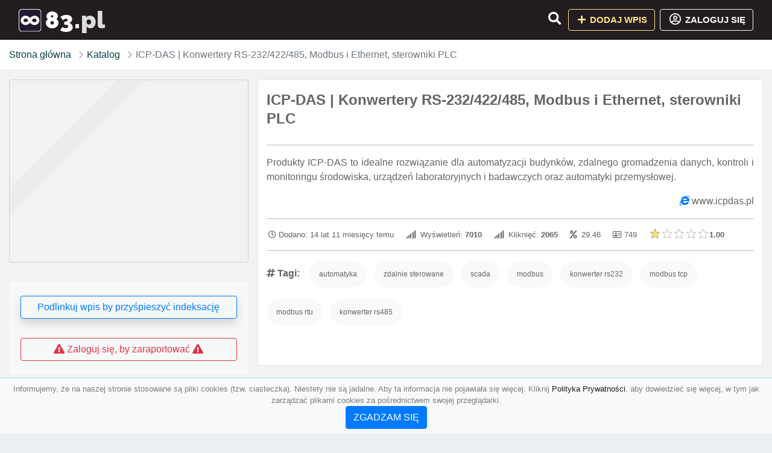

--- FILE ---
content_type: text/html; charset=UTF-8
request_url: https://83.pl/icp-das-konwertery-rs-232-422-485-modbus-i-ethernet-sterowniki-plc
body_size: 4501
content:
<!DOCTYPE html><html lang="pl"><head> <title>ICP-DAS | Konwertery RS-232/422/485, Modbus i Ethernet, sterowniki PLC - Baza firm i wyszukiwarka 83.pl – Katalog SEO</title> <meta charset="utf-8"> <meta name="viewport" content="width=device-width, initial-scale=1, shrink-to-fit=no"> <meta name="description" content="Produkty ICP-DAS to idealne rozwiązanie dla automatyzacji budynków, zdalnego gromadzenia danych, kontroli i monitoringu środowiska, urządzeń laboratoryjnych i badawczych oraz automatyki przemysłowej.. 🏆 83.pl"> <meta name="keywords" content="automatyka, zdalnie sterowane, scada, modbus, konwerter rs232, modbus tcp, modbus rtu, konwerter rs485"> <meta name="robots" content="index"> <meta name="robots" content="follow"> <meta property="og:title" content="ICP-DAS | Konwertery RS-232/422/485, Modbus i Ethernet, sterowniki PLC"> <meta property="og:description" content="Produkty ICP-DAS to idealne rozwiązanie dla automatyzacji budynków, zdalnego gromadzenia danych, kontroli i monitoringu środowiska, urządzeń laboratoryjnych i badawczych oraz automatyki przemysłowej."> <meta property="og:type" content=""> <meta property="og:image" content="https://api.pagepeeker.com/v2/thumbs.php?size=x&amp;code=4d4852e9ff&amp;url=https://www.icpdas.pl"> <meta property="og:url" content="https://83.pl/icp-das-konwertery-rs-232-422-485-modbus-i-ethernet-sterowniki-plc"> <meta name="csrf-token" content="NeEGYqf7lWXNEPZt6Qh313OEVjngGqevPRG8k2Km"> <link rel="icon" href="https://cdn.alg.pl/katalog/logo/83.pl-logo.svg" type="image/svg+xml"> <link rel="canonical" href="https://83.pl/icp-das-konwertery-rs-232-422-485-modbus-i-ethernet-sterowniki-plc"> <link rel="shortcut icon" href="https://cdn.alg.pl/katalog/logo/83.pl-icon.svg" type="image/svg+xml"> <link href="/css/vendor/idir/vendor/vendor.css?id=5a2312ffa70ce71a18e8" rel="stylesheet"> <link href="/css/vendor/idir/web/web.css?id=79c284bce23f0aee91e9" rel="stylesheet"> <link href="https://83.pl/css/custom/web/web.css" rel="stylesheet"> <script src="/js/vendor/idir/vendor/vendor.js?id=c2e349085f1bd9882aa1" defer></script> <script src="/js/vendor/idir/web/web.js?id=27da2bcd56683041c903" defer></script> <script src="https://83.pl/js/custom/web/web.js" defer></script> <link href="https://fonts.googleapis.com/css2?family=Material+Icons" rel="stylesheet"><link href="https://fonts.googleapis.com/css2?family=Material+Icons+Outlined" rel="stylesheet"><link href="https://fonts.googleapis.com/css2?family=Material+Icons+Round" rel="stylesheet"><link href="https://fonts.googleapis.com/css2?family=Material+Icons+Sharp" rel="stylesheet"><link href="https://fonts.googleapis.com/css2?family=Material+Icons+Two+Tone" rel="stylesheet"> <script async src="https://www.googletagmanager.com/gtag/js?id=G-LN09ET4X0W"></script><script> window.dataLayer = window.dataLayer || []; function gtag(){dataLayer.push(arguments);} gtag('js', new Date()); gtag('config', 'G-LN09ET4X0W');</script> </head><body> <nav class="navbar bd-83.pl menu navbar-expand-md navbar-light fixed-top border-bottom"> <div class="container"> <div class="d-flex flex-grow-1 navbar-search pr-3 pr-md-0"> <div id="navbarLogo" class="flex-grow-1 mr-2"> <a href="/" class="navbar-brand" title="Baza firm i wyszukiwarka 83.pl – Katalog SEO" alt="83.pl" title="83.pl"> <img src="https://cdn.alg.pl/katalog/logo/83.pl-logo.svg" class="pb-3 logo logo-83.pl" alt="83.pl" title="Baza firm i wyszukiwarka 83.pl – Katalog SEO"> <span class="domena-83.pl">83.pl</span> </a></div> <form id="searchForm" method="GET" action="https://83.pl/search" class="my-auto w-100 hide search" > <div class="input-group"> <input id="typeahead" data-route="https://83.pl/api/tags/index" type="text" name="search" class="form-control border-right-0" placeholder="Szukaj... (min 3 znaki)" value="" autocomplete="off" > <input type="hidden" name="source" value="dir"> <span class="input-group-append"> <button class="btn btn-outline-secondary border border-left-0" type="submit" disabled > <i class="fa fa-search lupka-83.pl"></i> </button> </span> </div> </form> <div class="my-auto"> <ul class="navbar-nav"> <li class="nav-item d-sm-inline d-md-none ml-2"> <a href="#" class="nav-link search-toggler" role="button"> <i class="fa fa-lg fa-search lupka-83.pl"></i></a> </li> </ul> </div> <a href="#" id="navbarToggle" class="my-auto navbar-toggler" role="button"> <span class="navbar-toggler-icon"></span></a> </div> <div class="navbar-collapse scroll collapse flex-grow-0 justify-content-end"> <ul class="navbar-nav pr-3 pr-md-0"> <li class="nav-item d-none d-md-inline mr-1"> <a href="#" class="nav-link search-toggler" role="button"> <i class="fa fa-lg fa-search lupka-83.pl"></i></a> </li> <li class="nav-item mr-sm-0 mr-md-2 mb-2 mb-md-0"> <a class="btn btn-bd-download reg up " href="https://83.pl/dodaj/1" role="button" ><i class="fas fa-fw fa-plus"></i> Dodaj wpis </a> </li> <li class="nav-item dropdown "> <a class="btn btn-outline-light up reg" href="https://83.pl/login" role="button" title="Zaloguj się" ><i class="far fa-fw fa-lg fa-user-circle"></i> Zaloguj się </a> </li> </ul> </div> </div></nav><div class="menu-height"></div> <div class="content content-83.pl"> <div class="container"> <nav aria-label="breadcrumb"> <ol class="breadcrumb bg-white px-0"> <li class="breadcrumb-item"> <a href="https://83.pl" title="Strona główna" > Strona główna </a> </li> <li class="breadcrumb-item "> <a href="https://83.pl/katalog" title="Katalog"> Katalog </a></li><li class="breadcrumb-item active" aria-current="page"> ICP-DAS | Konwertery RS-232/422/485, Modbus i Ethernet, sterowniki PLC</li> </ol> </nav></div> <div class="body-link wpis-749 "> <div class="p3rem container"> <div class="row"> <div class="col pl-lg-0 order-2"> <div class="rounded text-link tlo-link"> <div class="d-flex"> <div class="mr-auto"> <h1 class="h4 tytul-link"> ICP-DAS | Konwertery RS-232/422/485, Modbus i Ethernet, sterowniki PLC </h1> </div> </div> <hr class="hr-link"> <div class="text-justify"> <p>Produkty ICP-DAS to idealne rozwiązanie dla automatyzacji budynków, zdalnego gromadzenia danych, kontroli i monitoringu środowiska, urządzeń laboratoryjnych i badawczych oraz automatyki przemysłowej.</p> </div> <div class="d-flex"> <div class="ml-auto"> <div class="text-primary"><i class="fab fa-internet-explorer"></i>&nbsp;<a rel="noopener" target="_blank" title="ICP-DAS | Konwertery RS-232/422/485, Modbus i Ethernet, sterowniki PLC" class="clickStat" data-route="https://83.pl/stats/click/icp-das-konwertery-rs-232-422-485-modbus-i-ethernet-sterowniki-plc" href="https://www.icpdas.pl" target="_blank">www.icpdas.pl</a></div> </div> </div> <hr class="hr-link"> <div class="d-flex"> <ul class="list-inline text-sm mb-0 stats"> <li class="list-inline-item mr-3"><i class="far fa-clock mr-1"></i>Dodano: 14 lat 11 miesięcy temu </li> <li class="list-inline-item mr-3"> <i class="fa fa-signal mr-1 "></i> Wyświetleń: <b>7010</b> </li> <li class="list-inline-item mr-3"> <i class="fa fa-signal mr-1 "></i> Kliknięć: <b>2065</b> </li> <li class="list-inline-item mr-3"><i class="fa fa-percent mr-1"></i>&nbsp;29.46</li> <li class="list-inline-item mr-3"><i class="far fa-address-card"></i> 749</li> <li class="list-inline-item mr-3"> <input id="star-rating" name="star-rating" data-route="https://83.pl/ranking/749/rate" value="1.00" data-stars="5" data-step="1" data-size="xs" data-container-class="float-left ml-auto" data-display-only="true" class="rating-loading" data-language="pl"><b>1.00</b> </li> </ul> </div> <hr class="hr-link"> <li class="list-inline-item mb-2"> <h4 class="h6 mb-4 mb-4 "><i class="fa fa-hashtag"></i>&nbsp;Tagi:&nbsp;</h4> </li> <li class="list-inline-item mb-2"> <span class="p-3 text-muted font-weight-normal badge badge-light badge-pill"> <a href=" https://83.pl/tag/automatyka" title="automatyka"> automatyka </a> </span> </li> <li class="list-inline-item mb-2"> <span class="p-3 text-muted font-weight-normal badge badge-light badge-pill"> <a href=" https://83.pl/tag/zdalnie-sterowane" title="zdalnie sterowane"> zdalnie sterowane </a> </span> </li> <li class="list-inline-item mb-2"> <span class="p-3 text-muted font-weight-normal badge badge-light badge-pill"> <a href=" https://83.pl/tag/scada" title="scada"> scada </a> </span> </li> <li class="list-inline-item mb-2"> <span class="p-3 text-muted font-weight-normal badge badge-light badge-pill"> <a href=" https://83.pl/tag/modbus" title="modbus"> modbus </a> </span> </li> <li class="list-inline-item mb-2"> <span class="p-3 text-muted font-weight-normal badge badge-light badge-pill"> <a href=" https://83.pl/tag/konwerter-rs232" title="konwerter rs232"> konwerter rs232 </a> </span> </li> <li class="list-inline-item mb-2"> <span class="p-3 text-muted font-weight-normal badge badge-light badge-pill"> <a href=" https://83.pl/tag/modbus-tcp" title="modbus tcp"> modbus tcp </a> </span> </li> <li class="list-inline-item mb-2"> <span class="p-3 text-muted font-weight-normal badge badge-light badge-pill"> <a href=" https://83.pl/tag/modbus-rtu" title="modbus rtu"> modbus rtu </a> </span> </li> <li class="list-inline-item mb-2"> <span class="p-3 text-muted font-weight-normal badge badge-light badge-pill"> <a href=" https://83.pl/tag/konwerter-rs485" title="konwerter rs485"> konwerter rs485 </a> </span> </li> </ul> <div class="text-block"> <div id="map" data-coords="[52.15,21]" data-container-class="map" data-address-marker="" data-zoom="13" data-coords-marker=""></div> </div> </div> <div class="rounded text-link tlo-link"> <h4 class="h5 mb-4 mb-4" id="comments"><i class="far fa-comments"></i>&nbsp;Komentarze </h4> <div id="filterContent"> <div id="comment"> <a href="https://83.pl/login" title="Zaloguj się, by skomentować"> Zaloguj się, by skomentować </a> </div> </div> </div> </div> <div class="col-12 col-lg-4 text-md-left text-center order-1 "> <div class="carousel mb2rem border5"> <a href="https://www.icpdas.pl" class="item bg-image rounded " style="background-image: url('https://api.pagepeeker.com/v2/thumbs.php?size=x&amp;code=4d4852e9ff&amp;url=https://www.icpdas.pl');" title="ICP-DAS | Konwertery RS-232/422/485, Modbus i Ethernet, sterowniki PLC" target="_blank"></a> <div class="kontener-link"> <div class="grupa-link outline-link"></div> </div> </div> <div class="rounded"> <div class="list-group list-group-flush mb-3 padd15 p5"> <div class="list-group-item wpis-list"> <a class="btn btn-outline-primary btn-block shadow" href="#" data-toggle="modal" data-target="#linkModal" title="Podlinkuj wpis by przyśpieszyć indeksację"> <span class="span-wpis">Podlinkuj wpis by przyśpieszyć indeksację</span> </a> </div> <div class="list-group-item wpis-list"> </a> </div> <div class="list-group-item wpis-list"> <a href="https://83.pl/login" title="Zaloguj się, by zaraportować" class="btn btn-outline-danger btn-block"> <i class="fas fa-exclamation-triangle text-danger"></i> <span> Zaloguj się, by zaraportować</span> <i class="fas fa-exclamation-triangle text-danger"></i> </a> </div> </div> </div> </div> </div> </div></div> </div> <div class="modal fade" id="linkModal" tabindex="-1" role="dialog" aria-labelledby="linkModalTitle" aria-hidden="true" data-focus="false" > <div class="modal-dialog modal-dialog-centered " role="document" > <div class="modal-content"> <div class="modal-header"> <h5 class="modal-title" id="linkModalTitle"> <i class="fas fa-link"></i><span> Podlinkuj wpis by przyśpieszyć indeksację</span> </h5> <button type="button" class="close" data-dismiss="modal" aria-label="Close" > <span aria-hidden="true">&times;</span> </button> </div> <div class="modal-body"> <div class="form-group"> <textarea class="form-control" name="dir" rows="5" readonly>&lt;a href=&quot;https://83.pl/icp-das-konwertery-rs-232-422-485-modbus-i-ethernet-sterowniki-plc&quot; title=&quot;ICP-DAS | Konwertery RS-232/422/485, Modbus i Ethernet, sterowniki PLC&quot;&gt;ICP-DAS | Konwertery RS-232/422/485, Modbus i Ethernet, sterowniki PLC&lt;/a&gt;</textarea></div> </div> <div class="modal-footer"> </div> </div> </div> </div> </div> <footer class="page-footer border-top font-small pt-4 mt50"> <div class="container text-center text-md-left"> <div class="row "> <div class="col-md mx-auto"> <h5 class="mt-3 mb-4"> Baza firm i wyszukiwarka 83.pl – Katalog SEO </h5> <p>🏆 83.pl</p> </div> <hr class="clearfix w-100 d-md-none"> <div class="col-md mx-auto"> <h5 class="mt-3 mb-4"> Najnowsze informacje o promocjach: </h5> <div class="mb-3"> <form data-route="https://83.pl/newsletters"> <div class="form-group input-group m-0 p-0"> <input type="text" name="email" class="form-control" placeholder="Wpisz adres email" aria-label="Wpisz adres email" > <div class="input-group-append"> <button class="btn btn-primary storeNewsletter" type="button"> Zapisz </button> </div> </div> <div class="form-group mt-2"> <div class="custom-control custom-checkbox"> <input type="checkbox" class="custom-control-input" id="marketing_agreement" name="marketing_agreement" value="1" > <label class="custom-control-label text-left" for="marketing_agreement"> <small>Wyrażam zgodę na przetwarzanie przez ALG.PL moich danych osobowych w postaci adresu poczty elektronicznej w celu przesyłania mi informacji marketingowych za pomocą środków komunikacji elektronicznej</small> </label> </div> </div> </form> </div> </div> <hr class="clearfix w-100 d-md-none"> </div> <hr class="hr-link"> <div class="col-md-auto text-center"> <a href="https://83.pl/katalog" class="" title="Katalog Baza firm i wyszukiwarka 83.pl – Katalog SEO">Katalog 83.pl</a> | <a href="https://83.pl/przyjaciele" title="Przyjaciele" class="">Przyjaciele</a> | <a href="/info/regulamin" rel="nofollow">Regulamin</a> | <a href="https://alg.pl/polityka" target="_blank" rel="nofollow">Polityka Prywatności</a> | <a href="https://alg.pl/mk" target="_blank" rel="nofollow">Multikody</a> | <a href="https://83.pl/kontakt" title="Kontakt" class=""> Kontakt </a> | <hr class="hr-link"> </div> <hr class="hr-link"> <div class="d-flex justify-content-center"> <div class="footer-copyright text-center py-3 mr-3"> <small> 2005 - 2026 Copyright © <a href="https://alg.pl" target="_blank" rel="nofollow">ALG.PL</a> v 5.1.8141224 dla <a href="https://83.pl">83.pl</a>&nbsp;&nbsp;|&nbsp;&nbsp;<i class="fas fa-users text-danger"></i><span> &nbsp;<b>111</b> online, <br />Aktualizacja: <b>23 godziny temu</b><br /></span> </small> <br /> <small><a href="https://wioskisos.org/" target="_blank" rel="nofollow"><img src="https://cdn.alg.pl/katalog/pic/wioskisos.png" alt="" width="260" height="70" /></a> </small> </div> </div></footer> <div id="policy"> <div class="policy-height"></div> <nav class="navbar policy fixed-bottom navbar-light bg-light border-top"> <div class="navbar-text py-0"> <small> <center>Informujemy, że na naszej stronie stosowane są pliki cookies (tzw. ciasteczka). Niestety nie są jadalne. Aby ta informacja nie pojawiała się więcej. Kliknij <a href="https://alg.pl/polityka/" target="_blank" rel="noopener" title="Polityka Prywatności">Polityka Prywatności</a>, aby dowiedzieć się więcej, w tym jak zarządzać plikami cookies za pośrednictwem swojej przeglądarki. <br /><a href="#" id="agree"> <button type="button" class="btn btn-primary">ZGADZAM SIĘ</button></a></center> </small> </div> </nav></div> <a class="scroll-to-top rounded" href="#page-top"> <i class="fas fa-angle-up"></i> </a> <script src="/js/vendor/idir/web/scripts.js?id=334d79a48ccd930582a0" defer></script> <script defer src="https://maps.googleapis.com/maps/api/js?key=AIzaSyB0w_5SWsVhHQG4OasiOBwz-whR1xOJAOI&callback=initMap" type="text/javascript"></script><script src="https://83.pl/js/vendor/logic-captcha/captcha_reload.js" defer></script> <script src="https://83.pl/js/custom/web/scripts.js" defer></script><script defer src="https://static.cloudflareinsights.com/beacon.min.js/vcd15cbe7772f49c399c6a5babf22c1241717689176015" integrity="sha512-ZpsOmlRQV6y907TI0dKBHq9Md29nnaEIPlkf84rnaERnq6zvWvPUqr2ft8M1aS28oN72PdrCzSjY4U6VaAw1EQ==" data-cf-beacon='{"version":"2024.11.0","token":"258fbe61298c4116848406f17d2a998f","r":1,"server_timing":{"name":{"cfCacheStatus":true,"cfEdge":true,"cfExtPri":true,"cfL4":true,"cfOrigin":true,"cfSpeedBrain":true},"location_startswith":null}}' crossorigin="anonymous"></script>
</body></html>

--- FILE ---
content_type: image/svg+xml
request_url: https://cdn.alg.pl/katalog/logo/83.pl-logo.svg
body_size: 960
content:
��< ? x m l   v e r s i o n = " 1 . 0 "   e n c o d i n g = " U T F - 1 6 " ? >  
 < ! D O C T Y P E   s v g   P U B L I C   " - / / W 3 C / / D T D   S V G   1 . 1 / / E N "   " h t t p : / / w w w . w 3 . o r g / G r a p h i c s / S V G / 1 . 1 / D T D / s v g 1 1 . d t d " >  
 < ! - -   C r e a t o r :   C o r e l D R A W   2 0 2 0   ( 6 4 - B i t )   - - >  
 < s v g   x m l n s = " h t t p : / / w w w . w 3 . o r g / 2 0 0 0 / s v g "   x m l : s p a c e = " p r e s e r v e "   w i d t h = " 6 1 4 p x "   h e i g h t = " 6 1 4 p x "   v e r s i o n = " 1 . 1 "   s t y l e = " s h a p e - r e n d e r i n g : g e o m e t r i c P r e c i s i o n ;   t e x t - r e n d e r i n g : g e o m e t r i c P r e c i s i o n ;   i m a g e - r e n d e r i n g : o p t i m i z e Q u a l i t y ;   f i l l - r u l e : e v e n o d d ;   c l i p - r u l e : e v e n o d d "  
 v i e w B o x = " 0   0   4 5 . 5 9   4 5 . 5 9 "  
   x m l n s : x l i n k = " h t t p : / / w w w . w 3 . o r g / 1 9 9 9 / x l i n k "  
   x m l n s : x o d m = " h t t p : / / w w w . c o r e l . c o m / c o r e l d r a w / o d m / 2 0 0 3 " >  
   < d e f s >  
     < s t y l e   t y p e = " t e x t / c s s " >  
       < ! [ C D A T A [  
         . s t r 0   { s t r o k e : w h i t e ; s t r o k e - w i d t h : 1 . 3 2 ; s t r o k e - l i n e j o i n : r o u n d ; s t r o k e - m i t e r l i m i t : 2 2 . 9 2 5 6 }  
         . f i l 0   { f i l l : # 2 2 1 8 3 2 }  
         . f i l 1   { f i l l : w h i t e }  
       ] ] >  
     < / s t y l e >  
   < / d e f s >  
   < g   i d = " W a r s t w a _ x 0 0 2 0 _ 1 " >  
     < m e t a d a t a   i d = " C o r e l C o r p I D _ 0 C o r e l - L a y e r " / >  
     < r e c t   c l a s s = " f i l 0   s t r 0 "   x = " 0 . 6 6 "   y = " 0 . 6 6 "   w i d t h = " 4 4 . 2 8 "   h e i g h t = " 4 4 . 2 8 "   r x = " 5 . 8 3 "   r y = " 5 . 7 6 " / >  
     < p a t h   c l a s s = " f i l 1 "   d = " M 2 6 . 1 6   2 2 . 8 5 c 0 . 1 2 , - 0 . 2 8   0 . 3 , - 0 . 4 7   0 . 4 5 , - 0 . 6 7   0 . 4 7 , - 0 . 6 2   1 . 5 2 , - 1 . 6 2   2 . 2 , - 2 . 1 1   0 . 2 6 , - 0 . 1 9   0 . 3 8 , - 0 . 2 7   0 . 6 7 , - 0 . 4 3   4 . 7 1 , - 2 . 5 2   8 . 7 1 , 3 . 2 3   4 . 9 6 , 5 . 9 9   - 0 . 8 1 , 0 . 6   - 2 . 1 6 , 1 . 0 5   - 3 . 3 7 , 0 . 8 6   - 2 . 2 6 , - 0 . 3 6   - 3 . 8 1 , - 2 . 3 9   - 4 . 9 1 , - 3 . 6 4 z m - 6 . 7 4   - 0 . 0 2 c - 0 . 1 3 , 0 . 1 4   - 0 . 2 9 , 0 . 4   - 0 . 4 3 , 0 . 5 7   - 0 . 6 4 , 0 . 8 4   - 1 . 9 7 , 2 . 0 2   - 2 . 9 , 2 . 5 3   - 3 , 1 . 6 4   - 6 . 4 , - 0 . 3 7   - 6 . 4 2 , - 3 . 0 8   - 0 . 0 2 , - 2 . 3 3   2 . 3 1 , - 4 . 1 7   4 . 8 9 , - 3 . 7 7   1 . 1 4 , 0 . 1 7   2 . 0 9 , 0 . 9 2   2 . 8 5 , 1 . 4 6 l 1 . 0 6   1 . 0 7 c 0 . 2 4 , 0 . 2 5   0 . 8 4 , 0 . 9 4   0 . 9 5 , 1 . 2 2 z m 3 . 4 5   4 . 7 8 c 0 . 2 7 , 0 . 4 4   1 . 0 4 , 1 . 0 7   1 . 5 1 , 1 . 5 3   1 . 6 3 , 1 . 5 6   4 . 0 4 , 2 . 6 6   6 . 2 3 , 2 . 9 8   3 . 1 1 , 0 . 4 5   6 . 8 6 , - 1 . 1 3   8 . 7 , - 3 . 4   0 . 6 2 , - 0 . 7 7   1 . 1 8 , - 1 . 5 7   1 . 5 8 , - 2 . 5 4   0 . 4 4 , - 1 . 0 6   0 . 6 4 , - 2 . 0 9   0 . 6 5 , - 3 . 3 9   0 . 0 5 , - 6 . 9   - 7 . 7 2 , - 1 1 . 5 3   - 1 4 . 1 7 , - 8 . 3 5   - 1 . 3 1 , 0 . 6 5   - 3 . 6 3 , 2 . 2 6   - 4 . 5 , 3 . 5 4   - 0 . 3 , - 0 . 1 4   - 0 . 3 9 , - 0 . 3 2   - 0 . 5 9 , - 0 . 5 3 l - 1 . 6 1   - 1 . 4 7 c - 2 . 8 3 , - 2 . 1 6   - 5 . 7 2 , - 3 . 1 5   - 9 . 3 6 , - 2 . 2 5   - 2 . 1 7 , 0 . 5 4   - 4 . 0 6 , 1 . 9 5   - 5 . 0 4 , 3 . 1 4   - 1 . 3 1 , 1 . 5 8   - 2 . 1 9 , 3 . 1 8   - 2 . 2 1 , 5 . 9 9   - 0 . 0 4 , 4 . 3 4   3 . 1 2 , 7 . 8 8   7 . 3 3 , 8 . 9 9   2 . 5 8 , 0 . 6 7   4 . 6 7 , 0 . 2 8   6 . 8 2 , - 0 . 7 1   1 . 3 , - 0 . 6   2 . 5 7 , - 1 . 5 7   3 . 5 8 , - 2 . 5 2   0 . 6 1 , - 0 . 5 7   0 . 6 7 , - 0 . 8 8   1 . 0 8 , - 1 . 0 1 z " / >  
   < / g >  
 < / s v g >  
 